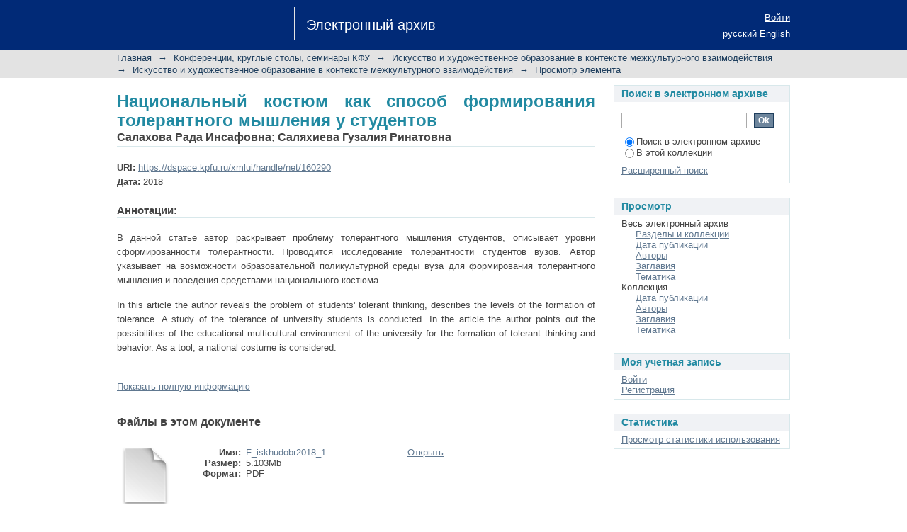

--- FILE ---
content_type: text/html;charset=utf-8
request_url: https://dspace.kpfu.ru/xmlui/handle/net/160290
body_size: 5130
content:
<?xml version="1.0" encoding="UTF-8"?>
<!DOCTYPE html PUBLIC "-//W3C//DTD XHTML 1.0 Strict//EN" "http://www.w3.org/TR/xhtml1/DTD/xhtml1-strict.dtd">
<html xmlns="http://www.w3.org/1999/xhtml" class="no-js">
<head>
<meta content="text/html; charset=UTF-8" http-equiv="Content-Type" />
<meta content="IE=edge,chrome=1" http-equiv="X-UA-Compatible" />
<meta content="width=device-width; initial-scale=1.0; maximum-scale=1.0;" name="viewport" />
<link rel="shortcut icon" href="/xmlui/themes/Mirage/images/favicon.ico" />
<link rel="apple-touch-icon" href="/xmlui/themes/Mirage/images/apple-touch-icon.png" />
<meta name="Generator" content="DSpace 6.0-SNAPSHOT" />
<link type="text/css" rel="stylesheet" media="screen" href="/xmlui/themes/Mirage/lib/css/reset.css" />
<link type="text/css" rel="stylesheet" media="screen" href="/xmlui/themes/Mirage/lib/css/base.css" />
<link type="text/css" rel="stylesheet" media="screen" href="/xmlui/themes/Mirage/lib/css/helper.css" />
<link type="text/css" rel="stylesheet" media="screen" href="/xmlui/themes/Mirage/lib/css/jquery-ui-1.8.15.custom.css" />
<link type="text/css" rel="stylesheet" media="screen" href="/xmlui/themes/Mirage/lib/css/style.css" />
<link type="text/css" rel="stylesheet" media="screen" href="/xmlui/themes/Mirage/lib/css/authority-control.css" />
<link type="text/css" rel="stylesheet" media="handheld" href="/xmlui/themes/Mirage/lib/css/handheld.css" />
<link type="text/css" rel="stylesheet" media="print" href="/xmlui/themes/Mirage/lib/css/print.css" />
<link type="text/css" rel="stylesheet" media="all" href="/xmlui/themes/Mirage/lib/css/media.css" />
<link type="application/opensearchdescription+xml" rel="search" href="http://dspace.kpfu.ru:80/xmlui/open-search/description.xml" title="DSpace" />
<script type="text/javascript">
                                //Clear default text of empty text areas on focus
                                function tFocus(element)
                                {
                                        if (element.value == ' '){element.value='';}
                                }
                                //Clear default text of empty text areas on submit
                                function tSubmit(form)
                                {
                                        var defaultedElements = document.getElementsByTagName("textarea");
                                        for (var i=0; i != defaultedElements.length; i++){
                                                if (defaultedElements[i].value == ' '){
                                                        defaultedElements[i].value='';}}
                                }
                                //Disable pressing 'enter' key to submit a form (otherwise pressing 'enter' causes a submission to start over)
                                function disableEnterKey(e)
                                {
                                     var key;

                                     if(window.event)
                                          key = window.event.keyCode;     //Internet Explorer
                                     else
                                          key = e.which;     //Firefox and Netscape

                                     if(key == 13)  //if "Enter" pressed, then disable!
                                          return false;
                                     else
                                          return true;
                                }

                                function FnArray()
                                {
                                    this.funcs = new Array;
                                }

                                FnArray.prototype.add = function(f)
                                {
                                    if( typeof f!= "function" )
                                    {
                                        f = new Function(f);
                                    }
                                    this.funcs[this.funcs.length] = f;
                                };

                                FnArray.prototype.execute = function()
                                {
                                    for( var i=0; i < this.funcs.length; i++ )
                                    {
                                        this.funcs[i]();
                                    }
                                };

                                var runAfterJSImports = new FnArray();
            </script>
<script xmlns:i18n="http://apache.org/cocoon/i18n/2.1" type="text/javascript" src="/xmlui/themes/Mirage/lib/js/modernizr-1.7.min.js"> </script>
<title>Электронный архив КФУ :: Национальный костюм как способ формирования толерантного мышления у студентов</title>
<link rel="schema.DCTERMS" href="http://purl.org/dc/terms/" />
<link rel="schema.DC" href="http://purl.org/dc/elements/1.1/" />
<meta name="DC.contributor" content="Казанский (Приволжский) федеральный университет" />
<meta name="DC.creator" content="Салахова Рада Инсафовна" xml:lang="ru_RU" />
<meta name="DC.creator" content="Саляхиева Гузалия Ринатовна" xml:lang="ru_RU" />
<meta name="DCTERMS.dateAccepted" content="2020-12-21T12:39:22Z" scheme="DCTERMS.W3CDTF" />
<meta name="DCTERMS.available" content="2020-12-21T12:39:22Z" scheme="DCTERMS.W3CDTF" />
<meta name="DCTERMS.issued" content="2018" scheme="DCTERMS.W3CDTF" />
<meta name="DC.identifier" content="https://dspace.kpfu.ru/xmlui/handle/net/160290" scheme="DCTERMS.URI" />
<meta name="DCTERMS.abstract" content="В данной статье автор раскрывает проблему толерантного мышления студентов, описывает уровни сформированности толерантности. Проводится исследование толерантности студентов вузов. Автор указывает на возможности образовательной поликультурной среды вуза для формирования толерантного мышления и поведения средствами национального костюма." xml:lang="ru_RU" />
<meta name="DCTERMS.abstract" content="In this article the author reveals the problem of students' tolerant thinking, describes the levels of the formation of tolerance. A study of the tolerance of university students is conducted. In the article the author points out the possibilities of the educational multicultural environment of the university for the formation of tolerant thinking and behavior. As a tool, a national costume is considered." xml:lang="en_US" />
<meta name="DC.relation" content="Искусство и художественное образование в контексте межкультурного взаимодействия" xml:lang="ru_RU" />
<meta name="DC.subject" content="толерантное мышление" xml:lang="ru_RU" />
<meta name="DC.subject" content="поликультурная среда" xml:lang="ru_RU" />
<meta name="DC.subject" content="ценности" xml:lang="ru_RU" />
<meta name="DC.subject" content="национальный костюм" xml:lang="ru_RU" />
<meta name="DC.subject" content="tolerant thinking" xml:lang="en_US" />
<meta name="DC.subject" content="multicultural environment" xml:lang="en_US" />
<meta name="DC.subject" content="values" xml:lang="en_US" />
<meta name="DC.subject" content="national costume" xml:lang="en_US" />
<meta name="DC.title" content="Национальный костюм как способ формирования толерантного мышления у студентов" xml:lang="ru_RU" />
<meta name="DC.type" content="article" />
<meta name="DC.identifier" content="37.035.6" />
<meta name="DC.description" content="116-125" />

<meta xmlns:i18n="http://apache.org/cocoon/i18n/2.1" content="https://dspace.kpfu.ru/xmlui/handle/net/160290" name="citation_abstract_html_url" />
<meta content="Салахова Рада Инсафовна" name="citation_author" />
<meta content="2018" name="citation_date" />
<meta content="Национальный костюм как способ формирования толерантного мышления у студентов" name="citation_title" />
<meta content="толерантное мышление; поликультурная среда; ценности; национальный костюм; tolerant thinking; multicultural environment; values; national costume; article" name="citation_keywords" />
<meta content="Саляхиева Гузалия Ринатовна" name="citation_author" />
</head><!--[if lt IE 7 ]> <body class="ie6"> <![endif]-->
                <!--[if IE 7 ]>    <body class="ie7"> <![endif]-->
                <!--[if IE 8 ]>    <body class="ie8"> <![endif]-->
                <!--[if IE 9 ]>    <body class="ie9"> <![endif]-->
                <!--[if (gt IE 9)|!(IE)]><!--><body><!--<![endif]-->
<div id="ds-main">
<div id="ds-header-wrapper">
<div class="clearfix" id="ds-header">
<a id="ds-header-logo-link" href="/xmlui/">
<span id="ds-header-logo"> </span>
<span id="ds-header-logo-text">Электронный архив</span>
</a>
<h1 xmlns:i18n="http://apache.org/cocoon/i18n/2.1" class="pagetitle visuallyhidden">Национальный костюм как способ формирования толерантного мышления у студентов</h1>
<div id="ds-user-box">
<p>
<a href="/xmlui/login">Войти</a>
</p>
</div>
<div xmlns:i18n="http://apache.org/cocoon/i18n/2.1" id="ds-language-selection">
<a href="?locale-attribute=ru">русский</a>
<a href="?locale-attribute=en">English</a>
</div>
</div>
</div>
<div id="ds-trail-wrapper">
<ul id="ds-trail">
<li class="ds-trail-link first-link ">
<a href="/xmlui/">Главная</a>
</li>
<li xmlns:i18n="http://apache.org/cocoon/i18n/2.1" xmlns="http://di.tamu.edu/DRI/1.0/" class="ds-trail-arrow">→</li>
<li class="ds-trail-link ">
<a href="/xmlui/handle/net/6021">Конференции, круглые столы, семинары КФУ</a>
</li>
<li class="ds-trail-arrow">→</li>
<li class="ds-trail-link ">
<a href="/xmlui/handle/net/170911">Искусство и художественное образование в контексте межкультурного взаимодействия</a>
</li>
<li class="ds-trail-arrow">→</li>
<li class="ds-trail-link ">
<a href="/xmlui/handle/net/170915">Искусство и художественное образование в контексте межкультурного взаимодействия</a>
</li>
<li class="ds-trail-arrow">→</li>
<li class="ds-trail-link last-link">Просмотр элемента</li>
</ul>
</div>
<div xmlns:i18n="http://apache.org/cocoon/i18n/2.1" xmlns="http://di.tamu.edu/DRI/1.0/" class="hidden" id="no-js-warning-wrapper">
<div id="no-js-warning">
<div class="notice failure">JavaScript is disabled for your browser. Some features of this site may not work without it.</div>
</div>
</div>
<div id="ds-content-wrapper">
<div class="clearfix" id="ds-content">
<div id="ds-body">
<div id="aspect_artifactbrowser_ItemViewer_div_item-view" class="ds-static-div primary">
<!-- External Metadata URL: cocoon://metadata/handle/net/160290/mets.xml?rightsMDTypes=METSRIGHTS-->
<div class="item-summary-view-metadata">
<h1>Национальный костюм как способ формирования толерантного мышления у студентов</h1>
<div class="simple-item-view-authors">
<span>Салахова Рада Инсафовна</span>; <span>Саляхиева Гузалия Ринатовна</span>
</div>
<div class="simple-item-view-other">
<span class="bold">URI:</span>
<span xmlns:i18n="http://apache.org/cocoon/i18n/2.1">
<a href="https://dspace.kpfu.ru/xmlui/handle/net/160290">https://dspace.kpfu.ru/xmlui/handle/net/160290</a>
</span>
</div>
<div class="simple-item-view-other">
<span class="bold">Дата:</span>
<span xmlns:i18n="http://apache.org/cocoon/i18n/2.1">2018</span>
</div>
<div class="simple-item-view-description">
<h3>Аннотации:</h3>
<div xmlns:i18n="http://apache.org/cocoon/i18n/2.1">
<div class="spacer"> </div>В данной статье автор раскрывает проблему толерантного мышления студентов, описывает уровни сформированности толерантности. Проводится исследование толерантности студентов вузов. Автор указывает на возможности образовательной поликультурной среды вуза для формирования толерантного мышления и поведения средствами национального костюма.<div class="spacer"> </div>In this article the author reveals the problem of students' tolerant thinking, describes the levels of the formation of tolerance. A study of the tolerance of university students is conducted. In the article the author points out the possibilities of the educational multicultural environment of the university for the formation of tolerant thinking and behavior. As a tool, a national costume is considered.<div class="spacer"> </div>
</div>
</div>
<p class="ds-paragraph item-view-toggle item-view-toggle-bottom">
<a href="/xmlui/handle/net/160290?show=full">Показать полную информацию</a>
</p>
</div>
<h2 xmlns:i18n="http://apache.org/cocoon/i18n/2.1">Файлы в этом документе</h2>
<div xmlns:i18n="http://apache.org/cocoon/i18n/2.1" class="file-list">
<div class="file-wrapper clearfix">
<div style="width: 80px;" class="thumbnail-wrapper">
<a class="image-link" href="/xmlui/viewer?file=160290;F_iskhudobr2018_116_125.pdf&amp;sequence=1&amp;isAllowed=y">
<img style="height: 80px;" src="/xmlui/themes/Mirage/images/mime.png" alt="Icon" />
</a>
</div>
<div style="height: 80px;" class="file-metadata">
<div>
<span class="bold">Имя:</span>
<a xmlns:i18n="http://apache.org/cocoon/i18n/2.1">
<span title="F_iskhudobr2018_116_125.pdf">F_iskhudobr2018_1 ...</span>
</a>
</div>
<div>
<span class="bold">Размер:</span>
<span xmlns:i18n="http://apache.org/cocoon/i18n/2.1">5.103Mb</span>
</div>
<div xmlns:i18n="http://apache.org/cocoon/i18n/2.1">
<span class="bold">Формат:</span>
<span xmlns:i18n="http://apache.org/cocoon/i18n/2.1">PDF</span>
</div>
</div>
<div xmlns:i18n="http://apache.org/cocoon/i18n/2.1" xmlns:oreatom="http://www.openarchives.org/ore/atom/" xmlns:ore="http://www.openarchives.org/ore/terms/" xmlns:atom="http://www.w3.org/2005/Atom" style="height: 80px;" class="file-link">
<a href="/xmlui/viewer?file=160290;F_iskhudobr2018_116_125.pdf&amp;sequence=1&amp;isAllowed=y">Открыть</a>
</div>
</div>
</div>
<h2 xmlns:i18n="http://apache.org/cocoon/i18n/2.1" class="ds-list-head">Данный элемент включен в следующие коллекции</h2>
<ul xmlns:i18n="http://apache.org/cocoon/i18n/2.1" xmlns="http://di.tamu.edu/DRI/1.0/" xmlns:oreatom="http://www.openarchives.org/ore/atom/" xmlns:ore="http://www.openarchives.org/ore/terms/" xmlns:atom="http://www.w3.org/2005/Atom" class="ds-referenceSet-list">
<!-- External Metadata URL: cocoon://metadata/handle/net/170915/mets.xml-->
<li>
<a href="/xmlui/handle/net/170915">Искусство и художественное образование в контексте межкультурного взаимодействия</a> [50]<br />Материалы VII Международной научно-практической конференции (Казань, 12 октября 2018 г.) / под ред. З.М. Явгильдиной. - Казань: Изд-во Казан. ун-та, 2018. - 208 с., 12.10.2018-12.10.2018</li>
</ul>
</div>
</div>
<div id="ds-options-wrapper">
<div id="ds-options">
<h1 class="ds-option-set-head" id="ds-search-option-head">Поиск в электронном архиве</h1>
<div xmlns:i18n="http://apache.org/cocoon/i18n/2.1" class="ds-option-set" id="ds-search-option">
<form method="post" id="ds-search-form" action="/xmlui/discover">
<fieldset>
<input type="text" class="ds-text-field " name="query" />
<input xmlns:i18n="http://apache.org/cocoon/i18n/2.1" value="Ok" type="submit" name="submit" class="ds-button-field " onclick="&#10;                                        var radio = document.getElementById(&quot;ds-search-form-scope-container&quot;);&#10;                                        if (radio != undefined &amp;&amp; radio.checked)&#10;                                        {&#10;                                        var form = document.getElementById(&quot;ds-search-form&quot;);&#10;                                        form.action=&#10;                                    &quot;/xmlui/handle/&quot; + radio.value + &quot;/discover&quot; ; &#10;                                        }&#10;                                    " />
<label>
<input checked="checked" value="" name="scope" type="radio" id="ds-search-form-scope-all" />Поиск в электронном архиве</label>
<br xmlns:i18n="http://apache.org/cocoon/i18n/2.1" />
<label>
<input name="scope" type="radio" id="ds-search-form-scope-container" value="net/170915" />В этой коллекции</label>
</fieldset>
</form>
<a xmlns:i18n="http://apache.org/cocoon/i18n/2.1" href="/xmlui/discover">Расширенный поиск</a>
</div>
<h1 xmlns:i18n="http://apache.org/cocoon/i18n/2.1" class="ds-option-set-head">Просмотр</h1>
<div xmlns:i18n="http://apache.org/cocoon/i18n/2.1" xmlns="http://di.tamu.edu/DRI/1.0/" id="aspect_viewArtifacts_Navigation_list_browse" class="ds-option-set">
<ul class="ds-options-list">
<li>
<h2 class="ds-sublist-head">Весь электронный архив</h2>
<ul xmlns:i18n="http://apache.org/cocoon/i18n/2.1" xmlns="http://di.tamu.edu/DRI/1.0/" class="ds-simple-list sublist">
<li class="ds-simple-list-item">
<a href="/xmlui/community-list">Разделы и коллекции</a>
</li>
<li xmlns:i18n="http://apache.org/cocoon/i18n/2.1" xmlns="http://di.tamu.edu/DRI/1.0/" class="ds-simple-list-item">
<a href="/xmlui/browse?type=dateissued">Дата публикации</a>
</li>
<li xmlns:i18n="http://apache.org/cocoon/i18n/2.1" xmlns="http://di.tamu.edu/DRI/1.0/" class="ds-simple-list-item">
<a href="/xmlui/browse?type=author">Авторы</a>
</li>
<li xmlns:i18n="http://apache.org/cocoon/i18n/2.1" xmlns="http://di.tamu.edu/DRI/1.0/" class="ds-simple-list-item">
<a href="/xmlui/browse?type=title">Заглавия</a>
</li>
<li xmlns:i18n="http://apache.org/cocoon/i18n/2.1" xmlns="http://di.tamu.edu/DRI/1.0/" class="ds-simple-list-item">
<a href="/xmlui/browse?type=subject">Тематика</a>
</li>
</ul>
</li>
<li xmlns:i18n="http://apache.org/cocoon/i18n/2.1" xmlns="http://di.tamu.edu/DRI/1.0/">
<h2 class="ds-sublist-head">Коллекция</h2>
<ul xmlns:i18n="http://apache.org/cocoon/i18n/2.1" xmlns="http://di.tamu.edu/DRI/1.0/" class="ds-simple-list sublist">
<li class="ds-simple-list-item">
<a href="/xmlui/handle/net/170915/browse?type=dateissued">Дата публикации</a>
</li>
<li xmlns:i18n="http://apache.org/cocoon/i18n/2.1" xmlns="http://di.tamu.edu/DRI/1.0/" class="ds-simple-list-item">
<a href="/xmlui/handle/net/170915/browse?type=author">Авторы</a>
</li>
<li xmlns:i18n="http://apache.org/cocoon/i18n/2.1" xmlns="http://di.tamu.edu/DRI/1.0/" class="ds-simple-list-item">
<a href="/xmlui/handle/net/170915/browse?type=title">Заглавия</a>
</li>
<li xmlns:i18n="http://apache.org/cocoon/i18n/2.1" xmlns="http://di.tamu.edu/DRI/1.0/" class="ds-simple-list-item">
<a href="/xmlui/handle/net/170915/browse?type=subject">Тематика</a>
</li>
</ul>
</li>
</ul>
</div>
<h1 xmlns:i18n="http://apache.org/cocoon/i18n/2.1" xmlns="http://di.tamu.edu/DRI/1.0/" class="ds-option-set-head">Моя учетная запись</h1>
<div xmlns:i18n="http://apache.org/cocoon/i18n/2.1" xmlns="http://di.tamu.edu/DRI/1.0/" id="aspect_viewArtifacts_Navigation_list_account" class="ds-option-set">
<ul class="ds-simple-list">
<li class="ds-simple-list-item">
<a href="/xmlui/login">Войти</a>
</li>
<li xmlns:i18n="http://apache.org/cocoon/i18n/2.1" xmlns="http://di.tamu.edu/DRI/1.0/" class="ds-simple-list-item">
<a href="/xmlui/register">Регистрация</a>
</li>
</ul>
</div>
<h1 xmlns:i18n="http://apache.org/cocoon/i18n/2.1" xmlns="http://di.tamu.edu/DRI/1.0/" class="ds-option-set-head">Статистика</h1>
<div xmlns:i18n="http://apache.org/cocoon/i18n/2.1" xmlns="http://di.tamu.edu/DRI/1.0/" id="aspect_statistics_Navigation_list_statistics" class="ds-option-set">
<ul class="ds-simple-list">
<li class="ds-simple-list-item">
<a href="/xmlui/handle/net/160290/statistics">Просмотр статистики использования</a>
</li>
</ul>
</div>
</div>
</div>

</div>
</div>
<div xmlns:i18n="http://apache.org/cocoon/i18n/2.1" xmlns="http://di.tamu.edu/DRI/1.0/" id="ds-footer-wrapper">
<div id="ds-footer">
<div id="ds-footer-left">
<a target="_blank" href="http://www.dspace.org/">DSpace software</a> copyright © 2002-2015  <a target="_blank" href="http://www.duraspace.org/">DuraSpace</a>
</div>
<div id="ds-footer-right">
<span class="theme-by">Theme by </span>
<a id="ds-footer-logo-link" href="http://atmire.com" target="_blank" title="@mire NV">
<span id="ds-footer-logo"> </span>
</a>
</div>
<div id="ds-footer-links">
<a href="/xmlui/contact">Контакты</a> | <a xmlns:i18n="http://apache.org/cocoon/i18n/2.1" href="/xmlui/feedback">Отправить отзыв</a>
</div>
<a xmlns:i18n="http://apache.org/cocoon/i18n/2.1" class="hidden" href="/xmlui/htmlmap"> </a>
</div>
</div>
</div>
<script src="https://ajax.googleapis.com/ajax/libs/jquery/1.6.2/jquery.min.js" type="text/javascript"> </script>
<script type="text/javascript">!window.jQuery && document.write('<script type="text/javascript" src="/xmlui/static/js/jquery-1.6.2.min.js"> <\/script>')</script>
<script type="text/javascript" src="/xmlui/themes/Mirage/lib/js/jquery-ui-1.8.15.custom.min.js"> </script><!--[if lt IE 7 ]>
<script type="text/javascript" src="/xmlui/themes/Mirage/lib/js/DD_belatedPNG_0.0.8a.js?v=1"> </script>
<script type="text/javascript">DD_belatedPNG.fix('#ds-header-logo');DD_belatedPNG.fix('#ds-footer-logo');$.each($('img[src$=png]'), function() {DD_belatedPNG.fixPng(this);});</script><![endif]-->
<script type="text/javascript">
            runAfterJSImports.execute();
        </script>
<script type="text/javascript">
            if(typeof window.orcid === 'undefined'){
                window.orcid={};
            };
            window.orcid.contextPath= '/xmlui';window.orcid.themePath= '/xmlui/themes/Mirage';</script></body></html>
